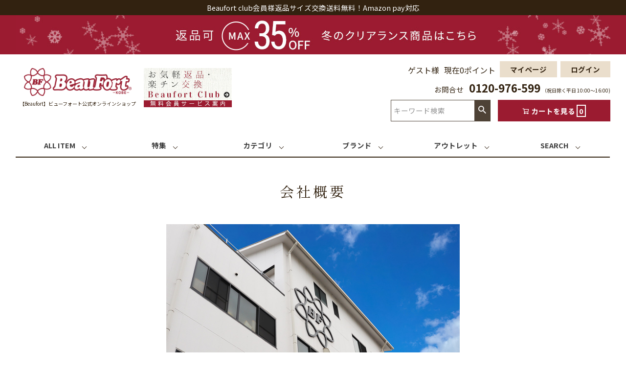

--- FILE ---
content_type: text/html;charset=UTF-8
request_url: https://shop.beaufort.jp/f/company-profile
body_size: 15066
content:
<!DOCTYPE html>
<html lang="ja"><head>
  <meta charset="UTF-8">
  
  <title>会社概要　【Beaufort】ビューフォート公式オンラインショップ</title>
  <meta name="viewport" content="width=device-width">


    <meta name="description" content="神戸発婦人靴ブランド、ビューフォート企業情報。">
    <meta name="keywords" content="BeauFort,ビューフォート,株式会社ビューフォート,婦人靴,メーカー,レディース,コンフォートシューズ,会社概要,">
  
  <link rel="stylesheet" href="https://beaufort0123.itembox.design/system/fs_style.css?t=20251118042552">
  <link rel="stylesheet" href="https://beaufort0123.itembox.design/generate/theme65/fs_theme.css?t=20251223110813">
  <link rel="stylesheet" href="https://beaufort0123.itembox.design/generate/theme65/fs_original.css?t=20251223110813">
  
  
  
  
  
  
  <script>
    window._FS=window._FS||{};_FS.val={"tiktok":{"enabled":false,"pixelCode":null},"recaptcha":{"enabled":false,"siteKey":null},"clientInfo":{"memberId":"guest","fullName":"ゲスト","lastName":"","firstName":"ゲスト","nickName":"ゲスト","stageId":"","stageName":"","subscribedToNewsletter":"false","loggedIn":"false","totalPoints":"","activePoints":"","pendingPoints":"","purchasePointExpiration":"","specialPointExpiration":"","specialPoints":"","pointRate":"","companyName":"","membershipCardNo":"","wishlist":"","prefecture":""},"enhancedEC":{"ga4Dimensions":{"userScope":{"login":"{@ member.logged_in @}","stage":"{@ member.stage_order @}"}},"amazonCheckoutName":"Amazon Pay","measurementId":"G-3VK094RJWT","trackingId":"UA-61324620-1","dimensions":{"dimension1":{"key":"log","value":"{@ member.logged_in @}"},"dimension2":{"key":"mem","value":"{@ member.stage_order @}"}}},"shopKey":"beaufort0123","device":"PC","cart":{"stayOnPage":false}};
  </script>
  
  <script src="/shop/js/webstore-nr.js?t=20251118042552"></script>
  <script src="/shop/js/webstore-vg.js?t=20251118042552"></script>
  
  
  
  
  
  
  
  
    <script type="text/javascript" >
      document.addEventListener('DOMContentLoaded', function() {
        _FS.CMATag('{"fs_member_id":"{@ member.id @}","fs_page_kind":"custom","fs_custom_url":"company-profile"}')
      })
    </script>
  
  
  <!-- Google Tag Manager -->
<script>(function(w,d,s,l,i){w[l]=w[l]||[];w[l].push({'gtm.start':
new Date().getTime(),event:'gtm.js'});var f=d.getElementsByTagName(s)[0],
j=d.createElement(s),dl=l!='dataLayer'?'&l='+l:'';j.async=true;j.src=
'https://www.googletagmanager.com/gtm.js?id='+i+dl;f.parentNode.insertBefore(j,f);
})(window,document,'script','dataLayer','GTM-PC2KRVNN');</script>
<!-- End Google Tag Manager -->
<meta name="facebook-domain-verification" content="udlnvouk1sq9svynkdfn7w21ggyak7" />
<!-- Meta Pixel Code -->
<script>
!function(f,b,e,v,n,t,s)
{if(f.fbq)return;n=f.fbq=function(){n.callMethod?
n.callMethod.apply(n,arguments):n.queue.push(arguments)};
if(!f._fbq)f._fbq=n;n.push=n;n.loaded=!0;n.version='2.0';
n.queue=[];t=b.createElement(e);t.async=!0;
t.src=v;s=b.getElementsByTagName(e)[0];
s.parentNode.insertBefore(t,s)}(window, document,'script',
'https://connect.facebook.net/en_US/fbevents.js');
fbq('init', '1506883460102851');
fbq('track', 'PageView');
</script>
<noscript><img height="1" width="1" style="display:none"
src="https://www.facebook.com/tr?id=1506883460102851&ev=PageView&noscript=1"
/></noscript>
<!-- End Meta Pixel Code -->
<!-- **OGPタグ（フリーパーツ）↓↓ -->
<meta property="og:title" content="会社概要　【Beaufort】ビューフォート公式オンラインショップ">
<meta property="og:type" content="">
<meta property="og:url" content="https://shop.beaufort.jp/f/company-profile">
<meta property="og:image" content="">
<meta property="og:site_name" content="【Beaufort】ビューフォート公式オンラインショップ">
<meta property="og:description" content="神戸発婦人靴ブランド、ビューフォート企業情報。">
<!-- **OGPタグ（フリーパーツ）↑↑ -->
<link href="https://use.fontawesome.com/releases/v5.0.6/css/all.css" rel="stylesheet">
<script src="https://ajax.googleapis.com/ajax/libs/jquery/3.3.1/jquery.min.js"></script>
<script src="https://cdnjs.cloudflare.com/ajax/libs/jquery-cookie/1.4.1/jquery.cookie.min.js"></script>

<link rel="stylesheet" href="https://use.fontawesome.com/releases/v5.6.4/css/all.css">
<link href="https://fonts.googleapis.com/css?family=PT+Serif:400,700|Sawarabi+Mincho&display=swap" rel="stylesheet"> 

<link href="https://beaufort0123.itembox.design/item/common/css/colorchip.css" rel="stylesheet"> 
<script src="https://beaufort0123.itembox.design/item/common/js/custom.js"></script>

<link rel="preconnect" href="https://fonts.googleapis.com">
<link rel="preconnect" href="https://fonts.gstatic.com" crossorigin>
<link href="https://fonts.googleapis.com/css2?family=Noto+Sans+JP:wght@400;700&family=Noto+Serif+JP:wght@400;700&display=swap" rel="stylesheet"> 
<!-- Google Tag Manager -->
<script>(function(w,d,s,l,i){w[l]=w[l]||[];w[l].push({'gtm.start':
new Date().getTime(),event:'gtm.js'});var f=d.getElementsByTagName(s)[0],
j=d.createElement(s),dl=l!='dataLayer'?'&l='+l:'';j.async=true;j.src=
'https://www.googletagmanager.com/gtm.js?id='+i+dl;f.parentNode.insertBefore(j,f);
})(window,document,'script','dataLayer','GTM-KB7QZGS');</script>
<!-- End Google Tag Manager -->
<script type="text/javascript">
REDIRECT_CONFIG = {
'mode=grp&gid=1381019': '/c/category/strap-shoes',
'mode=grp&gid=1381017': '/c/category/sneakers',
'mode=grp&gid=1381021': '/c/category/pumps',
'mode=grp&gid=1381020': '/c/category/slip-on',
'mode=grp&gid=118505': '/c/beaufort',
'mode=grp&gid=1352951': '/c/beauwalk',
'mode=f17': '/c/featured/formal',
'mode=f21': '/c/beauwalk/4e',
'mode=grp&gid=1076140': '/c/outlet',
'mode=f5': '/f/beaufort-club',
'tid=263&mode=f26': '/f/line-intro',
'mode=mailmaga&shop_id=PA01112114': '/p/newsletter/subscribe',
'mode=f3': '/f/guide',
'mode=sk': '/p/about/shipping-payment',
'mode=f4': '/p/about/return-policy',
'mode=f11': '/f/please-read',
'mode=f10': '/f/faq',
'mode=sk': '/p/about/terms',
'mode=privacy': '/p/about/privacy-policy',
'mode=f6': '/f/beaufort',
'mode=f22': '/f/shoes-care',
'mode=f1': '/f/company-profile',
'mode=f2': '/f/shoplist',
'tid=220&mode=f8': '/f/beaufort-event',
'tid=284&mode=f20': '/f/cashless-reduction',
'mode=inq&shop_id=PA01112114': '/f/contact',
'pid=149576163': '/c/beaufort/1871',
'pid=149549563': '/c/beaufort/1528',
'pid=145306350': '/c/beaufort/11711',
'pid=145113896': '/c/beaufort/16013',
'pid=140437286': '/c/beaufort/1642',
'pid=80485174': '/c/beaufort/1177',
'pid=149273431': '/c/beaufort/1825',
'pid=148676028': '/c/beaufort/1684',
'pid=149403806': '/c/beaufort/14703',
'pid=148672171': '/c/beaufort/1881',
'pid=139619253': '/c/beaufort/1313',
'pid=140427984': '/c/beaufort/1683',
'pid=149395078': '/c/beaufort/1880',
'pid=116280072': '/c/beaufort/1512',
'pid=121309230': '/c/beaufort/1680',
'pid=80485199': '/c/beaufort/1521',
'pid=86973779': '/c/beaufort/1179',
'pid=93158557': '/c/beaufort/14700',
'pid=145099239': '/c/beaufort/14700',
'pid=148677473': '/c/beaufort/14730',
'pid=86914094': '/c/beaufort/1403',
'pid=148672328': '/c/beaufort/95',
'pid=148690437': '/c/beaufort/1647',
'pid=121339718': '/c/beaufort/1299',
'pid=80485164': '/c/beaufort/349',
'pid=141152544': '/c/beauwalk/bw1303',
'pid=149580589': '/c/beauwalk/bw1305',
'pid=134835388': '/c/beauwalk/bw1400',
'pid=148677572': '/c/beauwalk/bw902',
'pid=122164185': '/c/beauwalk/bw704',
'pid=134907318': '/c/beauwalk/bw706',
'pid=99719552': '/c/beauwalk/bw301',
'pid=134342806': '/c/beauwalk/bw105',
'pid=99713900': '/c/beauwalk/bw101',
'pid=132822790': '/c/outlet/outlet-5220',
'pid=133918225': '/c/outlet/outlet-1772',
'pid=139867606': '/c/outlet/outlet-1644',
'pid=141530559': '/c/outlet/outlet-902',
'pid=142038360': '/c/outlet/outlet-1305',
'pid=145063629': '/c/outlet/outlet-14740',
'pid=145063836': '/c/outlet/outlet-1841',
'pid=145218203': '/c/outlet/outlet-1840',
'pid=145239669': '/c/outlet/outlet-1046',
'pid=145386081': '/c/outlet/outlet-1404',
'pid=145386847': '/c/outlet/outlet-108',
'pid=145388554': '/c/outlet/outlet-13010',
'pid=145445602': '/c/outlet/outlet-1306',
'pid=145453917': '/c/outlet/outlet-1822',
'pid=145975916': '/c/outlet/outlet-13011',
'pid=145976178': '/c/outlet/outlet-203',
'pid=146723868': '/c/outlet/outlet-595',
'pid=76195939': '/c/outlet/outlet-w100',
'pid=121882527': '/c/outlet/outlet-1605',
'pid=133917641': '/c/outlet/outlet-1682',
'pid=133917881': '/c/outlet/outlet-1790',
'pid=134320294': '/c/outlet/outlet-1762',
'pid=134826124': '/c/outlet/outlet-1760',
'pid=136302007': '/c/outlet/outlet-1780',
'pid=138113552': '/c/outlet/outlet-1456',
'pid=145491781': '/c/outlet/outlet-11015',
'pid=86992270': '/c/outlet/outlet-1534',
'pid=113239308': '/c/outlet/outlet-1603',
'pid=114879918': '/c/outlet/outlet-1642',
'pid=116266338': '/c/outlet/outlet-262',
'pid=119910197': '/c/outlet/outlet-1450',
'pid=138112645': '/c/outlet/outlet-1581',
'pid=140428123': '/c/outlet/outlet-1821',
'pid=141171584': '/c/outlet/outlet-1820',
'pid=144750657': '/c/outlet/outlet-1693',
'pid=144800940': '/c/outlet/outlet-16010',
'pid=99720755': '/c/outlet/outlet-302',
'pid=108499255': '/c/outlet/outlet-102',
'pid=121883673': '/c/outlet/outlet-307',
'pid=121883897': '/c/outlet/outlet-501',
'pid=121913241': '/c/outlet/outlet-103',
'pid=141706880': '/c/outlet/outlet-1010',
'pid=142038152': '/c/outlet/outlet-1011',
'pid=142038400': '/c/outlet/outlet-1304',
'pid=93156806': '/c/outlet/outlet-1552',
'pid=98514766': '/c/outlet/outlet-1590',
'pid=99116112': '/c/outlet/outlet-1584',
'pid=99711043': '/c/outlet/outlet-1435',
'pid=106384861': '/c/outlet/outlet-996',
'pid=113478395': '/c/outlet/outlet-1681',
'pid=113481591': '/c/outlet/outlet-1600',
'pid=121883280': '/c/outlet/outlet-1692',
'pid=127729392': '/c/outlet/outlet-1743',
'pid=128411482': '/c/outlet/outlet-1643',
'pid=129555204': '/c/outlet/outlet-1606',
'pid=129555392': '/c/outlet/outlet-1770',
'pid=129555513': '/c/outlet/outlet-1771',
'pid=130411491': '/c/outlet/outlet-1750',
'pid=130857025': '/c/outlet/outlet-1751',
};
</script>
<script type="text/javascript" src="https://beaufort0123.itembox.design/item/redirect.js?t=20260123145454" ></script>
<script async src="https://www.googletagmanager.com/gtag/js?id=G-3VK094RJWT"></script>

<script><!--
_FS.setTrackingTag('%3Cscript+async+src%3D%22https%3A%2F%2Fs.yimg.jp%2Fimages%2Flisting%2Ftool%2Fcv%2Fytag.js%22%3E%3C%2Fscript%3E%0A%3Cscript%3E%0Awindow.yjDataLayer+%3D+window.yjDataLayer+%7C%7C+%5B%5D%3B%0Afunction+ytag%28%29+%7B+yjDataLayer.push%28arguments%29%3B+%7D%0Aytag%28%7B%22type%22%3A%22ycl_cookie%22%2C%22config%22%3A%7B%22ycl_use_non_cookie_storage%22%3Atrue%7D%7D%29%3B%0A%3C%2Fscript%3E%0A%3C%21--+Global+site+tag+%28gtag.js%29+-+Google+Ads%3A+797579347+--%3E%0D%0A%3Cscript+async+src%3D%22https%3A%2F%2Fwww.googletagmanager.com%2Fgtag%2Fjs%3Fid%3DAW-797579347%22%3E%3C%2Fscript%3E%0D%0A%3Cscript%3E%0D%0A++window.dataLayer+%3D+window.dataLayer+%7C%7C+%5B%5D%3B%0D%0A++function+gtag%28%29%7BdataLayer.push%28arguments%29%3B%7D%0D%0A++gtag%28%27js%27%2C+new+Date%28%29%29%3B%0D%0A%0D%0A++gtag%28%27config%27%2C+%27AW-797579347%27%29%3B%0D%0A++gtag%28%27config%27%2C+%27UA-61324620-3%27%29%3B%0D%0A%3C%2Fscript%3E%0D%0A%0A%3C%21--+LINE+Tag+Base+Code+--%3E%0A%3C%21--+Do+Not+Modify+--%3E%0A%3Cscript%3E%0A%28function%28g%2Cd%2Co%29%7B%0A++g._ltq%3Dg._ltq%7C%7C%5B%5D%3Bg._lt%3Dg._lt%7C%7Cfunction%28%29%7Bg._ltq.push%28arguments%29%7D%3B%0A++var+h%3Dlocation.protocol%3D%3D%3D%27https%3A%27%3F%27https%3A%2F%2Fd.line-scdn.net%27%3A%27http%3A%2F%2Fd.line-cdn.net%27%3B%0A++var+s%3Dd.createElement%28%27script%27%29%3Bs.async%3D1%3B%0A++s.src%3Do%7C%7Ch%2B%27%2Fn%2Fline_tag%2Fpublic%2Frelease%2Fv1%2Flt.js%27%3B%0A++var+t%3Dd.getElementsByTagName%28%27script%27%29%5B0%5D%3Bt.parentNode.insertBefore%28s%2Ct%29%3B%0A++++%7D%29%28window%2C+document%29%3B%0A_lt%28%27init%27%2C+%7B%0A++customerType%3A+%27lap%27%2C%0A++tagId%3A+%2792963e3c-cb1d-456c-ba1f-262e71667e91%27%0A%7D%29%3B%0A_lt%28%27send%27%2C+%27pv%27%2C+%5B%2792963e3c-cb1d-456c-ba1f-262e71667e91%27%5D%29%3B%0A%3C%2Fscript%3E%0A%3Cnoscript%3E%0A++%3Cimg+height%3D%221%22+width%3D%221%22+style%3D%22display%3Anone%22%0A+++++++src%3D%22https%3A%2F%2Ftr.line.me%2Ftag.gif%3Fc_t%3Dlap%26t_id%3D92963e3c-cb1d-456c-ba1f-262e71667e91%26e%3Dpv%26noscript%3D1%22+%2F%3E%0A%3C%2Fnoscript%3E%0A%3C%21--+End+LINE+Tag+Base+Code+--%3E%0A%3C%21--+Facebook+Pixel+Code+--%3E%0A%3Cscript%3E%0A%21function%28f%2Cb%2Ce%2Cv%2Cn%2Ct%2Cs%29%0A%7Bif%28f.fbq%29return%3Bn%3Df.fbq%3Dfunction%28%29%7Bn.callMethod%3F%0An.callMethod.apply%28n%2Carguments%29%3An.queue.push%28arguments%29%7D%3B%0Aif%28%21f._fbq%29f._fbq%3Dn%3Bn.push%3Dn%3Bn.loaded%3D%210%3Bn.version%3D%272.0%27%3B%0An.queue%3D%5B%5D%3Bt%3Db.createElement%28e%29%3Bt.async%3D%210%3B%0At.src%3Dv%3Bs%3Db.getElementsByTagName%28e%29%5B0%5D%3B%0As.parentNode.insertBefore%28t%2Cs%29%7D%28window%2C+document%2C%27script%27%2C%0A%27https%3A%2F%2Fconnect.facebook.net%2Fen_US%2Ffbevents.js%27%29%3B%0Afbq%28%27init%27%2C+%27291877848673269%27%29%3B%0Afbq%28%27track%27%2C+%27PageView%27%29%3B%0A%3C%2Fscript%3E%0A%3Cnoscript%3E%3Cimg+height%3D%221%22+width%3D%221%22+style%3D%22display%3Anone%22%0Asrc%3D%22https%3A%2F%2Fwww.facebook.com%2Ftr%3Fid%3D291877848673269%26ev%3DPageView%26noscript%3D1%22%0A%2F%3E%3C%2Fnoscript%3E%0A%3C%21--+End+Facebook+Pixel+Code+--%3E%0A%3Cscript+src%3D%22%2F%2Fstatics.a8.net%2Fa8sales%2Fa8sales.js%22%3E%3C%2Fscript%3E%0A%3Cscript+src%3D%22%2F%2Fstatics.a8.net%2Fa8sales%2Fa8crossDomain.js%22%3E%3C%2Fscript%3E%0A%3Cscript%3E%0Awindow.dataLayer+%3D+window.dataLayer+%7C%7C+%5B%5D%3B%0AdataLayer.push%28%7B%27member_id%27%3A+%27%7B%40+member.id+%40%7D%27%7D%29%3B%0A%3C%2Fscript%3E%0A%0A%3C%21--20190827+%E3%82%A2%E3%82%AF%E3%82%B7%E3%83%A7%E3%83%B3%E3%83%AA%E3%83%B3%E3%82%AF%E3%82%AF%E3%83%AA%E3%83%83%E3%82%AF%E8%A8%88%E6%B8%AC%E3%82%BF%E3%82%B0%E3%81%93%E3%81%93%E3%81%8B%E3%82%89--%3E%0A%3Cscript%3Evar+aclink_click_domain+%3D+%27al.beaufort.jp%27%3B%3C%2Fscript%3E%0A%3Cscript+src%3D%22%2F%2Fal.beaufort.jp%2Fjs%2Fr_v.js%22%3E%3C%2Fscript%3E%0A');
--></script>
</head>
<body class="fs-body-custom" id="fs_CustomPage">
<script><!--
_FS.setTrackingTag('%3Cscript%3E%0A%28function%28w%2Cd%2Cs%2Cc%2Ci%29%7Bw%5Bc%5D%3Dw%5Bc%5D%7C%7C%7B%7D%3Bw%5Bc%5D.trackingId%3Di%3B%0Avar+f%3Dd.getElementsByTagName%28s%29%5B0%5D%2Cj%3Dd.createElement%28s%29%3Bj.async%3Dtrue%3B%0Aj.src%3D%27%2F%2Fcdn.contx.net%2Fcollect.js%27%3Bf.parentNode.insertBefore%28j%2Cf%29%3B%0A%7D%29%28window%2Cdocument%2C%27script%27%2C%27contx%27%2C%27CTX-x-XMttsYXr%27%29%3B%0A%3C%2Fscript%3E%0A');
--></script>
<div class="fs-l-page">
<header class="fs-l-header" id="fs_p_headerNavigation">
<!-- Google Tag Manager (noscript) -->
<noscript><iframe src="https://www.googletagmanager.com/ns.html?id=GTM-PC2KRVNN"
height="0" width="0" style="display:none;visibility:hidden"></iframe></noscript>
<!-- End Google Tag Manager (noscript) -->
<div>
<p class="header-message">Beaufort club会員様返品サイズ交換送料無料！<br class="br-pc">Amazon pay対応</p>
</div>
<div style="background-color: #9b1b30">
<a href="/c/sale/clearance?utm_source=top&utm_medium=header">
<img src="https://beaufort0123.itembox.design/item/top/slide/top-clearance.jpg?t=20260123145454" alt="クリアランスセール" class="br-sp m-0-auto">
<img src="https://beaufort0123.itembox.design/item/top/slide/top-clearance-s.jpg?t=20260123145454" alt="クリアランスセール" class="br-pc">
</a>
</div>

<!-- 通常用
<div style="background-image: linear-gradient(0deg, #f4c55f, #f2a191 20%, #ee74b6)">
<a href="/c/sns?utm_source=top&utm_medium=header">
<img src="https://beaufort0123.itembox.design/item/top/slide/top-sns.jpg?t=20260123145454" alt="snsおすすめ" class="br-sp m-0-auto">
<img src="https://beaufort0123.itembox.design/item/top/slide/top-sns-s.jpg?t=20260123145454" alt="snsおすすめ" class="br-pc">
</a>
</div>
-->
<div class="clear header-navi">
<!-- **ECサイトロゴ（フリーパーツ）↓↓ -->
<div class="fs-l-header__logo br-sp" style="float: left;">
  <div class="fs-p-logo m-t-20">
    <a href="https://shop.beaufort.jp">
<img src="https://beaufort0123.itembox.design/item/logo.png?t=20260123145454" alt="【Beaufort】ビューフォート公式オンラインショップ" class="fs-p-logo__image" style="max-width:220px;">
</a>
    <p class="fs-p-logo__lead">【Beaufort】ビューフォート公式オンラインショップ</p>
  </div>
</div>
<!-- **ECサイトロゴ（フリーパーツ）↑↑ -->
<!-- **ECサイトロゴ（フリーパーツ）↓↓ -->
<div class="fs-l-header__logo br-pc">
  <div class="fs-p-logo m-t-20">
    <a href="https://shop.beaufort.jp"><img src="https://beaufort0123.itembox.design/item/logo.png?t=20260123145454" alt="【Beaufort】ビューフォート公式オンラインショップ" class="fs-p-logo__image"></a>
    <p class="fs-p-logo__lead">【Beaufort】ビューフォート公式オンラインショップ</p>
  </div>
</div>
<!-- **ECサイトロゴ（フリーパーツ）↑↑ -->
<div class="fs-l-header__logo br-sp" style="float: left;">
  <div class="fs-p-logo m-t-20">
   <a href="/f/beaufort-club"><img src="https://beaufort0123.itembox.design/item/top/beaufort-club-h.jpg?t=20260123145454" alt="" class="fs-p-logo__image"></a>
  </div>
</div>
<div class="clear br-sp">
<div style="margin: 20px 0 0 auto;float: right;">
<div class="profile-box FS2_repeater clear" style="display: block;">

<div style="float: left;">
<p class="p-header fs-clientInfo">{@ member.last_name @}{@ member.first_name @}様</p>
<div class="fs-clientInfo" style="float: left;">
<p class="logout my-{@ member.logged_in @} p-header">現在{@ member.total_points @}ポイント</p>
<p class="login my-{@ member.logged_in @} p-header">現在0ポイント</p>
</div>
</div>

<div class="fs-clientInfo" style="float: left;">
<a href="/my/top"><span class="button-header">マイページ</span></a>
<a href="/p/logout"><span class="logout my-{@ member.logged_in @} button-header">ログアウト</span></a>
<a href="/p/login"><span class="login my-{@ member.logged_in @} button-header">ログイン</span></a>
</div>

</div>
</div>
<!-- **電話注文バナー（フリーパーツ） ↓↓ -->
<div class="fs-p-phoneOrder" style="margin: 8px 0;float: right;">
  <span class="fs-p-phoneOrder__phoneLabel">お問合せ</span>
  <span class="fs-p-phoneOrder__phoneNum">0120-976-599</span>
  <span class="fs-p-phoneOrder__addition">（祝日除く平日 10:00〜16:00)</span>
</div>
<!-- **電話注文バナー（フリーパーツ） ↑↑ -->
<div class="fs-p-phoneOrder">
<div class="clear m-20">

<a href="/p/cart"style="color: #fff;">
<div class="button-cart">
<i class="fs-icon--cart"></i> <span class="fs-p-headerNavigation__viewCartButton__label">カートを見る</span>
<span class="fs-client-cart-count" style="border: solid 2px;padding: 0 3px;"></span>
</div>
</a>

<div style="float: right;">
  <div class="fs-p-headerNavigation__search fs-p-searchForm">
    <form action="/p/search" method="get">
      <span class="fs-p-searchForm__inputGroup fs-p-inputGroup">
      <input type="text" name="keyword" maxlength="1000" placeholder="キーワード検索" class="fs-p-searchForm__input fs-p-inputGroup__input" style="padding: 11px 5px;">
      <button type="submit" class="fs-p-searchForm__button fs-p-inputGroup__button" style="margin: 6px 0;">検索</button>
      </span>
    </form>
  </div>
  </nav>
</div>

</div>
</div>

<script type="application/ld+json">
{
  "@context": "http://schema.org",
  "@type": "WebSite",
  "url": "https://shop.beaufort.jp",
  "potentialAction": {
    "@type": "SearchAction",
    "target": "https://shop.beaufort.jp/p/search?keyword={search_term_string}",
    "query-input": "required name=search_term_string"
  }
}
</script>
</div>
</div>
</header>
<div class="header-all br-sp">
<ul class="menu listnone">
    <li class="menu__mega">
        <a href="/p/search" class="init-bottom"><b>ALL ITEM</b></a>
    </li>
    <li class="menu__mega">
        <a href="#" class="init-bottom"><b>特集</b></a>
        <ul class="menu__second-level">
            <li><a href="/c/sns"><i class="fas fa-angle-double-right"></i> SNSおすすめ商品</a></li>
            <li><a href="/c/featured/formal"><i class="fas fa-angle-double-right"></i> オフィス・フォーマル</a></li>
            <li><a href="/c/featured/4e"><i class="fas fa-angle-double-right"></i> 4E</a></li>
            <li><a href="/p/search?keyword=&tag=small"><i class="fas fa-angle-double-right"></i> 小さいサイズ</a></li>
            <li><a href="/p/search?keyword=&tag=large"><i class="fas fa-angle-double-right"></i> 大きいサイズ</a></li>
            <li><a href="/c/featured/rain"><i class="fas fa-angle-double-right"></i> 晴雨兼用シューズ</a></li>
            <li><a href="/c/beginner"><i class="fas fa-angle-double-right"></i> 初めての方にお勧め</a></li>
            <li><a href="/c/sale"><i class="fas fa-angle-double-right"></i> セール</a></li>
            <li><a href="/c/shoes-care"><i class="fas fa-angle-double-right"></i> お手入れ商品</a></li>
        </ul>
    </li>
<li class="menu__mega">
        <a href="#" class="init-bottom"><b>カテゴリ</b></a>
        <ul class="menu__second-level">
            <li><a href="/c/category/strap-shoes"><i class="fas fa-angle-double-right"></i> ストラップシューズ</a></li>
            <li><a href="/c/category/sneakers"><i class="fas fa-angle-double-right"></i> スニーカー</a></li>
            <li><a href="/c/category/pumps"><i class="fas fa-angle-double-right"></i> パンプス</a></li>
            <li><a href="/c/category/slip-on"><i class="fas fa-angle-double-right"></i> スリッポン</a></li>
            <li><a href="/c/category/casual"><i class="fas fa-angle-double-right"></i> カジュアル</a></li>
            <li><a href="/c/category/boots"><i class="fas fa-angle-double-right"></i> ブーツ</a></li>
            <li><a href="/c/category/sandal"><i class="fas fa-angle-double-right"></i> サンダル</a></li>
        </ul>
    </li>
    <li class="menu__mega">
        <a href="#" class="init-bottom"><b>ブランド</b></a>
        <ul class="menu__second-level">
            <li><a href="/c/beaufort"><i class="fas fa-angle-double-right"></i> ビューフォート</a></li>
            <li><a href="/c/beauwalk"><i class="fas fa-angle-double-right"></i> ビューウォーク</a></li>
        </ul>
    </li>

    <li class="menu__mega">
        <a href="/c/outlet" class="init-bottom"><b>アウトレット</b></a>
    </li>
<li class="menu__mega">
        <a href="#" class="init-bottom"><b>SEARCH</b></a>
<ul class="menu__second-level" style="color: #fff; text-align:left;">
<form action="/p/search">
<li><input type="text" name="keyword" maxlength="1000" placeholder="キーワード検索"></li>

<li><span>【サイズ】</span>
<label class="m-l-10"><input type="radio" name="horizontalvariationvalue" value="21.0cm,SS (21.0-21.5)">21.0cm</label>
<label class="m-l-10"><input type="radio" name="horizontalvariationvalue" value="21.5cm,SS (21.0-21.5)">21.5cm</label>
<label class="m-l-10"><input type="radio" name="horizontalvariationvalue" value="22.0cm,S (22.0-22.5)">22.0cm</label>
<label class="m-l-10"><input type="radio" name="horizontalvariationvalue" value="22.5cm,S (22.0-22.5)">22.5cm</label>
<label class="m-l-10"><input type="radio" name="horizontalvariationvalue" value="23.0cm,M (23.0-23.5)">23.0cm</label>
<label class="m-l-10"><input type="radio" name="horizontalvariationvalue" value="23.5cm,M (23.0-23.5)">23.5cm</label>
<label class="m-l-10"><input type="radio" name="horizontalvariationvalue" value="24.0cm,L (24.0-24.5)">24.0cm</label>
<label class="m-l-10"><input type="radio" name="horizontalvariationvalue" value="24.5cm,L (24.0-24.5)">24.5cm</label>
<label class="m-l-10"><input type="radio" name="horizontalvariationvalue" value="25.0cm,LL (25.0-25.5)">25.0cm</label>
<label class="m-l-10"><input type="radio" name="horizontalvariationvalue" value="25.5cm,LL (25.0-25.5)">25.5cm</label>
</li>

<li><span>【ヒールの高さ】</span>
<label class="m-l-10"><input type="checkbox" name="tag" value="3cm未満">3cm未満</label>
<label class="m-l-10"><input type="checkbox" name="tag" value="3cm～5cm未満">3cm～5cm未満</label>
<label class="m-l-10"><input type="checkbox" name="tag" value="5cm～7cm未満">5cm～7cm未満</label>
<label class="m-l-10"><input type="checkbox" name="tag" value="7cm以上">7cm以上</label>
</li>

<li><span>【カラー】</span>
  <label class="m-l-10">
    <input type="checkbox" name="verticalvariationvalue" value="エンボスブラック,ツイードコンビ,ブラックスネーク,レオパードブラック,ガンメタ,ラメブラック,マットブラック,ブラック,メタリックブラック,ブラックコンビ,レースブラック,エナメルブラック,スムースブラック,リザードブラック,ブラックヌバックコンビ,ブラックホワイト,ブラックヌバック,スエードブラック,ヌバックブラック,ブラックスエード,メッシュブラック">
    ブラック系</label>
  <label class="m-l-10">
    <input type="checkbox" name="verticalvariationvalue" value="シルバーホワイト,メタリックベージュ,ベージュ,リザードベージュ,ゴールド,ダークゴールド,ダークゴールドコンビ,メタリックベージュコンビ,ベージュコンビ,エナメルベージュ,メタリックオーク,オークコンビ,シャンパン,スエードオーク,オークヌバック,オーク,アイボリー,ヌバックオーク,エクリュベージュ,シルバーオーク,プラチナ,アイボリーコンビ,リザードエクル,ラメベージュ,アイボリーエナメル,ベージュラメ,ラメゴールド,メッシュゴールド,パイソンオーク,パールゴールド">
    ベージュ系</label>
  <label class="m-l-10">
    <input type="checkbox" name="verticalvariationvalue" value="ライトブラウンコンビ,エナメルブラウン,シルバーブラウン,ブロンズ,ブロンズコンビ,ダークブロンズ,ダークブロンズコンビ,ライトブラウン,ダークブラウン,ダークブラウンコンビ,スエードキャメル,トープ,ラメトープ,ブラウン,ダークブラウンエナメルコンビ,キャメルコンビ,キャメル">
    ブラウン系</label>
  <label class="m-l-10">
    <input type="checkbox" name="verticalvariationvalue" value="スネークピンク,ピンクヌバック,ピンク（柄）,ピンクスネーク,パープル,エナメルパープル,バーミリオン,レッドブラウン,マルーン,スエードレッド,ピンクコンビ,メタリックピンク,ピンク,エナメルレッド,レッド,エナメルワイン,ワイン,ワインコンビ,バーガンディ,ロゼ">
    レッド系</label>
  <label class="m-l-10">
    <input type="checkbox" name="verticalvariationvalue" value="オレンジ,エナメルオレンジ,イエロー">
    イエロー系</label>
  <label class="m-l-10">
    <input type="checkbox" name="verticalvariationvalue" value="レオパードホワイト,オフホワイト,ホワイト,エンボスホワイト,ホワイトコンビ,メタリックホワイト,パールホワイト,メッシュホワイト">
    ホワイト系</label>
  <label class="m-l-10">
    <input type="checkbox" name="verticalvariationvalue" value="グレースネーク,フラワーブルー,ヌバックブルー,ライトブルー,ブルー,ロイヤルブルー,ブルー">
    ブルー系</label>
  <label class="m-l-10">
    <input type="checkbox" name="verticalvariationvalue" value="ネイビーヌバック,ネイビー,メタリックネイビー,ネイビーコンビ,エナメルネイビー,ラメネイビー,ライトグリーン">
    ネイビー系</label>
  <label class="m-l-10">
    <input type="checkbox" name="verticalvariationvalue" value="ダークグレー,パイソングレー,スカイグレー,グレーヌバック,ライトグレー,エナメルライトグレー,グレー,グレーホワイトコンビ,エナメルグレー,エナメルダークグレー,グレースエード,グレーコンビ,メタリックグレーコンビ,メタリックグレー,ラメダークシルバー,ダークグレースエード,ラメグレー,メッシュグレー,アッシュ,ライトグレーコンビ">
    グレー系</label>
  <label class="m-l-10">
    <input type="checkbox" name="verticalvariationvalue" value="シルバー,シルバーコンビ,シルバーヘビ">
    シルバー系</label>
  <label class="m-l-10">
    <input type="checkbox" name="verticalvariationvalue" value="レオパードコンビ,ヌバックブラックコンビ,レオパードブラック,ゼブラ,アルファベット,レオパード,ブラックスエードコンビ,ブラックマルチ,ヒョウ,フラワー">
    その他</label>
</li>

<li><span>【カテゴリ】</span>
<label class="m-l-10"><input type="checkbox" name="tag" value="パンプス">パンプス</label>
<label class="m-l-10"><input type="checkbox" name="tag" value="ストラップシューズ">ストラップシューズ</label>
<label class="m-l-10"><input type="checkbox" name="tag" value="スニーカー">スニーカー</label>
<label class="m-l-10"><input type="checkbox" name="tag" value="レースアップ">レースアップ</label>
<label class="m-l-10"><input type="checkbox" name="tag" value="スリッポン">スリッポン</label>
<label class="m-l-10"><input type="checkbox" name="tag" value="ミュール">ミュール</label>
<label class="m-l-10"><input type="checkbox" name="tag" value="ブーツ">ブーツ</label>
<label class="m-l-10"><input type="checkbox" name="tag" value="サンダル">サンダル</label>
</li>

<li><span>【その他】</span>
<label class="m-l-10"><input type="checkbox" name="tag" value="4E">4E</label>
<label class="m-l-10"><input type="checkbox" name="tag" value="セール">セール</label>
<label class="m-l-10"><input type="checkbox" name="tag" value="アウトレット">アウトレット</label>
<label class="m-l-10"><input type="checkbox" name="tag" value="1万円以下">1万円以下</label>
<label class="m-l-10"><input type="checkbox" name="tag" value="NEW">2025秋冬新作</label>
<label class="m-l-10"><input type="checkbox" name="tag" value="insta">SNSおすすめ商品</label>
</li>

<button type="submit" class="fs-p-productSearch__searchButton fs-c-button--secondary">検索</button>
</form>
        </ul>
	</li>
</ul>
</div>
<main class="fs-l-main"><section class="fs-l-pageMain"><!-- **ページ見出し（フリーパーツ）↓↓ -->
<h1 class="title-main-f">会社概要</h1>
<!-- **ページ見出し（フリーパーツ）↑↑ -->
<div>
<div class="img-main-600">
<img src="https://beaufort0123.itembox.design/item/beaufort_office.jpg?t=20260123145454" alt="ビューフォート外観">
</div>

<div class="m-0-auto" style="max-width: 1100px;">

<dl class="clear table-dl">
<dt class="table-dt">社名</dt>
<dd class="table-dd">株式会社ビューフォート</dd>
</dl>

<dl class="clear table-dl">
<dt class="table-dt">所在地</dt>
<dd class="table-dd">【本社】</dd>
<dd class="table-dd">〒653-0014 兵庫県神戸市長田区御蔵通7丁目43<br>
TEL:078-531-0349　FAX:078-531-5316<br>
<a href="https://goo.gl/maps/WBLsCHLhd13CrF7e7" class="fs-p-linkButton m-b-10-sp">地図</a></dd>

<dd class="table-dd">【東京オフィス】</dd>
<dd class="table-dd">〒158-0083 東京都世田谷区奥沢5丁目28-1<br> fino JIYUGAOKA 701号室<br>
TEL:03-6459-7215　FAX:03-6459-7216<br>
</dl>

<dl class="clear table-dl">
<dt class="table-dt">設立</dt>
<dd class="table-dd">1997年 11月</dd>
</dl>

<dl class="clear table-dl">
<dt class="table-dt">資本金</dt>
<dd class="table-dd">1,000万円</dd>
</dl>

<dl class="clear table-dl">
<dt class="table-dt">代表者</dt>
<dd class="table-dd">代表取締役社長　野村 修一</dd>
</dl>

<dl class="clear table-dl">
<dt class="table-dt">従業員数</dt>
<dd class="table-dd">60名</dd>
</dl>

<dl class="clear table-dl">
<dt class="table-dt">事業内容</dt>
<dd class="table-dd">婦人靴製造及び卸売、小売販売</dd>
</dl>

<dl class="clear table-dl">
<dt class="table-dt">取引金融機関</dt>
<dd class="table-dd">三井住友銀行　三菱UFJ銀行</dd>
</dl>

<dl class="clear table-dl">
<dt class="table-dt">主な取引先</dt>
<dd class="table-dd">（株）小田急百貨店、（株）高島屋百貨店、（株）東急百貨店、（株）京王百貨店、（株）近鉄百貨店、<br>（株）東武百貨店、（株）そごう、（株）西武、（株）阪急百貨店、（株）松坂屋、（株）高島屋通信販売、（株）ダイマツ</dd>
</dl>

</div>
</div></section></main>
<footer class="fs-l-footer">
<!-- **ページトップへ（フリーパーツ）↓↓-->
<div>
<div id="page_top">
<a href="#"></a>
</div>
<div id="cart_top"><!-- **商品数表示カートボタン （フリーパーツ） ↓↓ -->
<div class="fs-p-scrollingCartButton br-sp" id="fs_p_scrollingCartButton" style="display: block;background: #9b1b30;">
  <a href="/p/cart" class="top-cart-back" style="color:#fff;">
    <i class="fs-p-scrollingCartButton__icon fs-icon--cart"></i>
    <span class="fs-p-scrollingCartButton__label" style="color:#fff;">カートを見る</span>
    <span class="fs-p-cartItemNumber fs-client-cart-count fs-clientInfo"></span>
  </a>
</div>

<script>
  function handler(entries, observer) {
    for (entry of entries) {
      if (entry.isIntersecting) {
        document.getElementById('fs_p_scrollingCartButton').style.display = 'none';
      } else {
        document.getElementById('fs_p_scrollingCartButton').style.display = 'block';
      }
    }
  }
  let observer = new IntersectionObserver(handler);
  observer.observe(document.getElementById("fs_p_headerNavigation"));
</script>
<!-- **商品数表示カートボタン （フリーパーツ） ↑↑ --></div>
</div>

<!-- **ページトップへ（フリーパーツ）↑↑-->
<script>
jQuery(function() {
    var pagetop = $('#page_top');
    pagetop.hide();
    $(window).scroll(function () {
        if ($(this).scrollTop() > 100) {  //100pxスクロールしたら表示
            pagetop.fadeIn();
        } else {
            pagetop.fadeOut();
        }
    });
    pagetop.click(function () {
        $('body,html').animate({
            scrollTop: 0
        }, 500); //0.5秒かけてトップへ移動
        return false;
    });
});

jQuery(function() {
    var pagetop2 = $('#cart_top');
    pagetop2.hide();
    $(window).scroll(function () {
        if ($(this).scrollTop() > 100) {  //100pxスクロールしたら表示
            pagetop2.fadeIn();
        } else {
            pagetop2.fadeOut();
        }
    });
});
</script>
<div class="fs-l-footer__contents">
<div class="fs-p-bannerGroup fs-l-col--4"> 

  <div class="img-center footer-bg">
    <h3 class="title-border-16" style="font-size: 1.3em;;">送料とお支払い方法</h3>
    <h4 class="title-sub-20">ご注文確定後<br class="br-sp">
      5営業日以内の発送<br>
      1配送につき<br class="br-sp">
      全国一律660円(税込)</h4>
    <p class="p-justify-linehi">クレジット決済、Amazonペイメント、代引き、銀行振込</p>
    <span style="font-size: 2em;"><i class="fab fa-cc-visa"></i> <i class="fab fa-cc-mastercard"></i> <i class="fab fa-cc-diners-club"></i> <i class="fab fa-cc-jcb"></i> <i class="fab fa-cc-amex"></i></span> <span><img src="https://beaufort0123.itembox.design/item/fs_starting/amazonPay.png?t=20230728142348" alt="Amazonペイが使えます。" style="max-width: 50%;margin-top:10px;"></span>
    <div class="m-t-20"><a href="/p/about/shipping-payment">
      <div class="button-t">詳しくはこちら <i class="fas fa-angle-double-right"></i></div>
      </a></div>
  </div>

  <div class="img-center footer-bg">
    <h3 class="title-border-16" style="font-size: 1.3em;">返品交換について</h3>
    <h4 class="title-sub-20">ご注文確定後<br class="br-sp">
      商品発送日より<br class="br-sp">
      10日以内にご連絡ください。</h4>
    <p class="p-justify-linehi">商品発送日より10日以内で<b>未使用品に限り</b>返品交換をお受け致します。ご注文と違う商品や不良品が届いた場合は、返却送料と振込手数料は弊社が負担致しますので、弊社にご連絡後ヤマト運輸の着払いにてご返送ください。</p>
<div class="m-t-20"><a href="/p/about/return-policy"><div class="button-t">詳しくはこちら <i class="fas fa-angle-double-right"></i></div></a></div>
  </div>

  <div class="img-center footer-bg">
    <h3 class="title-border-16" style="font-size: 1.3em;">営業日カレンダー</h3>
    <p>□営業日：■休業日</p>
    <table style="text-align:center;border-collapse:separate;border-spacing:1px;background:#CCCCCC;color:#292929;width:80%;margin:10px auto 0">
<tr><td colspan="7" style="background:#FFFFFF;color:#292929">2026年1月</td></tr>
<tr style="background:#DDDDDD;color:#292929">
<td>日</td><td>月</td><td>火</td><td>水</td><td>木</td><td>金</td><td>土</td>
</tr>
<tr style="background:#FFFFFF">
<td></td>
<td></td>
<td></td>
<td></td>
<td style="background:#292929;color:#FFFFFF">1</td>
<td style="background:#292929;color:#FFFFFF">2</td>
<td style="background:#292929;color:#FFFFFF">3</td>
</tr>
<tr style="background:#FFFFFF">
<td style="background:#292929;color:#FFFFFF">4</td>
<td>5</td>
<td>6</td>
<td>7</td>
<td>8</td>
<td>9</td>
<td style="background:#292929;color:#FFFFFF">10</td>
</tr>
<tr style="background:#FFFFFF">
<td style="background:#292929;color:#FFFFFF">11</td>
<td>12</td>
<td>13</td>
<td>14</td>
<td>15</td>
<td>16</td>
<td style="background:#292929;color:#FFFFFF">17</td>
</tr>
<tr style="background:#FFFFFF">
<td style="background:#292929;color:#FFFFFF">18</td>
<td>19</td>
<td>20</td>
<td>21</td>
<td>22</td>
<td>23</td>
<td style="background:#292929;color:#FFFFFF">24</td>
</tr>
<tr style="background:#FFFFFF">
<td style="background:#292929;color:#FFFFFF">25</td>
<td>26</td>
<td>27</td>
<td>28</td>
<td>29</td>
<td>30</td>
<td style="background:#292929;color:#FFFFFF">31</td>
</tr>
</table>


<!-- 翌月 -->
<table style="text-align:center;border-collapse:separate;border-spacing:1px;background:#CCCCCC;color:#292929;width:80%;margin:10px auto 0">
<tr><td colspan="7" style="background:#FFFFFF;color:#292929">2026年2月</td></tr>
<tr style="background:#DDDDDD;color:#292929">
<td>日</td><td>月</td><td>火</td><td>水</td><td>木</td><td>金</td><td>土</td>
</tr>
<tr style="background:#FFFFFF">
<td style="background:#292929;color:#FFFFFF">1</td>
<td>2</td>
<td>3</td>
<td>4</td>
<td>5</td>
<td>6</td>
<td style="background:#292929;color:#FFFFFF">7</td>
</tr>
<tr style="background:#FFFFFF">
<td style="background:#292929;color:#FFFFFF">8</td>
<td>9</td>
<td>10</td>
<td style="background:#292929;color:#FFFFFF">11</td>
<td>12</td>
<td>13</td>
<td style="background:#292929;color:#FFFFFF">14</td>
</tr>
<tr style="background:#FFFFFF">
<td style="background:#292929;color:#FFFFFF">15</td>
<td>16</td>
<td>17</td>
<td>18</td>
<td>19</td>
<td>20</td>
<td style="background:#292929;color:#FFFFFF">21</td>
</tr>
<tr style="background:#FFFFFF">
<td style="background:#292929;color:#FFFFFF">22</td>
<td style="background:#292929;color:#FFFFFF">23</td>
<td>24</td>
<td>25</td>
<td>26</td>
<td>27</td>
<td style="background:#292929;color:#FFFFFF">28</td>
</tr>
</table> </div>

  <div class="img-center footer-bg">
    <h3 class="title-border-16" style="font-size: 1.3em;">よくあるご質問</h3>
    <p class="p-justify-linehi">よくあるご質問をまとめております。お問い合わせの前にお読みください。</p>
    <div class="m-t-20"> <a href="/f/faq">
      <div class="button-t">よくあるご質問 <i class="fas fa-angle-double-right"></i></div>
      </a> </div>
    <p class="p-justify-linehi" style="margin: 30px 0 0;">よくあるご質問で解決しない場合はメールにてお問い合わせ下さい。</p>
    <div class="m-t-20"> <a href="/f/contact">
      <div class="button-t">メールでお問合せ <i class="fas fa-angle-double-right"></i></div>
      </a> </div>
<p class="p-justify-linehi" style="margin: 30PX 0 0;">
月～金曜日（祝日除く）10:00～16:00<br>
携帯電話・PHSからもご利用いただけます。</p>
<p class="p-justify-linehi br-pc">スマートフォンの場合、下記電話番号をタップすることで電話をかけることが出来ます。</p>
<h4 class="title-sub-20 br-sp" style="font-size: 1.875em;margin: 0;">0120-976-599</h4>
<h4 class="title-sub-20 br-pc" style="font-size: 1.875em;margin: 0;"><a href="tel:0120976599"><i class="fas fa-phone-volume"></i> 0120-976-599</a></h4>
  </div>
</div>

<!-- **フッターナビゲーション（フリーパーツ）↓↓ -->
<div class="fs-p-footerNavigation">

  <div class="fs-p-footerNavigationItem">
    <label for="fs_p_footerNavigationItem_1" class="fs-p-footerNavigationItem__title">カテゴリ</label>
    <input type="checkbox" id="fs_p_footerNavigationItem_1" class="fs-p-footerNavigationItem__ctrl">
    <span class="fs-p-footerNavigationItem__ctrlIcon"></span>
    <div class="fs-p-footerNavigationItem__body">
      <ul class="fs-p-footerNavigationItem__nav">
        <li class="fs-p-footerNavigationItem__navItem"><a href="/c/beaufort"><i class="fas fa-angle-double-right"></i> ビューフォート</a></li>
        <li class="fs-p-footerNavigationItem__navItem"><a href="/c/beauwalk"><i class="fas fa-angle-double-right"></i> ビューウォーク</a></li>
        <li class="fs-p-footerNavigationItem__navItem"><a href="/c/category/strap-shoes"><i class="fas fa-angle-double-right"></i> ストラップシューズ</a></li>
        <li class="fs-p-footerNavigationItem__navItem"><a href="/c/category/sneakers"><i class="fas fa-angle-double-right"></i> スニーカー</a></li>
        <li class="fs-p-footerNavigationItem__navItem"><a href="/c/category/pumps"><i class="fas fa-angle-double-right"></i> パンプス</a></li>
        <li class="fs-p-footerNavigationItem__navItem"><a href="/c/category/slip-on"><i class="fas fa-angle-double-right"></i> スリッポン</a></li>
        <li class="fs-p-footerNavigationItem__navItem"><a href="/c/category/casual"><i class="fas fa-angle-double-right"></i> カジュアル</a></li>
        <li class="fs-p-footerNavigationItem__navItem"><a href="/c/category/sandal"><i class="fas fa-angle-double-right"></i> サンダル</a></li>
        <li class="fs-p-footerNavigationItem__navItem"><a href="/c/category/boots"><i class="fas fa-angle-double-right"></i> ブーツ</a></li>
      </ul>
    </div>
  </div>

  <div class="fs-p-footerNavigationItem">
    <label for="fs_p_footerNavigationItem_2" class="fs-p-footerNavigationItem__title">特集</label>
    <input type="checkbox" id="fs_p_footerNavigationItem_2" class="fs-p-footerNavigationItem__ctrl">
    <span class="fs-p-footerNavigationItem__ctrlIcon"></span>
    <div class="fs-p-footerNavigationItem__body">
      <ul class="fs-p-footerNavigationItem__nav">
        <li class="fs-p-footerNavigationItem__navItem"><a href="/c/sns"><i class="fas fa-angle-double-right"></i> SNSおすすめ商品</a></li>
        <li class="fs-p-footerNavigationItem__navItem"><a href="/c/featured/formal"><i class="fas fa-angle-double-right"></i> オフィス・フォーマル</a></li>
        <li class="fs-p-footerNavigationItem__navItem"><a href="/c/featured/4e"><i class="fas fa-angle-double-right"></i> 4E</a></li>
        <li class="fs-p-footerNavigationItem__navItem"><a href="/p/search?keyword=&tag=small"><i class="fas fa-angle-double-right"></i> 小さいサイズ</a></li>
        <li class="fs-p-footerNavigationItem__navItem"><a href="/p/search?keyword=&tag=large"><i class="fas fa-angle-double-right"></i> 大きいサイズ</a></li>
        <li class="fs-p-footerNavigationItem__navItem"><a href="/c/featured/rain"><i class="fas fa-angle-double-right"></i> 晴雨兼用シューズ</a></li>
        <li class="fs-p-footerNavigationItem__navItem"><a href="/c/beginner"><i class="fas fa-angle-double-right"></i> 初めての方にお勧め</a></li>
        <li class="fs-p-footerNavigationItem__navItem"><a href="/f/review_item"><i class="fas fa-angle-double-right"></i> 高評価レビュー特集</a></li>
        <li class="fs-p-footerNavigationItem__navItem"><a href="/c/shoes-care"><i class="fas fa-angle-double-right"></i> お手入れ商品</a></li>
        <li class="fs-p-footerNavigationItem__navItem"><a href="/c/sale"><i class="fas fa-angle-double-right"></i> セール</a></li>
        <li class="fs-p-footerNavigationItem__navItem"><a href="/c/outlet"><i class="fas fa-angle-double-right"></i> アウトレット</a></li>
      </ul>
    </div>
  </div>

  <div class="fs-p-footerNavigationItem">
    <label for="fs_p_footerNavigationItem_3" class="fs-p-footerNavigationItem__title">会員サービス</label>
    <input type="checkbox" id="fs_p_footerNavigationItem_3" class="fs-p-footerNavigationItem__ctrl">
    <span class="fs-p-footerNavigationItem__ctrlIcon"></span>
    <div class="fs-p-footerNavigationItem__body">
      <ul class="fs-p-footerNavigationItem__nav fs-clientInfo">
        <li class="fs-p-footerNavigationItem__navItem"><a href="/f/beaufort-club"><i class="fas fa-angle-double-right"></i> ビューフォートクラブについて</a></li>
        <li class="fs-p-footerNavigationItem__navItem fs-p-footerNavigationItem__navItem--register is-loggedIn--{@ member.logged_in @}"><a href="/p/register"><i class="fas fa-angle-double-right"></i> 新規会員登録</a></li>
        <li class="fs-p-footerNavigationItem__navItem"><a href="/my/top"><i class="fas fa-angle-double-right"></i> マイページ</a></li>
        <li class="fs-p-footerNavigationItem__navItem fs-p-footerNavigationItem__navItem--logout is-loggedIn--{@ member.logged_in @}"><a href="/p/logout"><i class="fas fa-angle-double-right"></i> ログアウト</a></li>
        <li class="fs-p-footerNavigationItem__navItem"><a href="/p/newsletter/subscribe"><i class="fas fa-angle-double-right"></i> メールマガジン購読</a></li>
        <li class="fs-p-footerNavigationItem__navItem"><a href="/p/newsletter/unsubscribe"><i class="fas fa-angle-double-right"></i> メールマガジン停止</a></li>
<li class="fs-p-footerNavigationItem__navItem"><a href="/f/review"><i class="fas fa-angle-double-right"></i> レビューの書き方</a></li>
        <li class="fs-p-footerNavigationItem__navItem"><a href="/p/reviews"><i class="fas fa-angle-double-right"></i> 商品レビュー一覧</a></li>
      </ul>
    </div>
  </div>

  <div class="fs-p-footerNavigationItem">
    <label for="fs_p_footerNavigationItem_4" class="fs-p-footerNavigationItem__title">ショッピングガイド</label>
    <input type="checkbox" id="fs_p_footerNavigationItem_4" class="fs-p-footerNavigationItem__ctrl">
    <span class="fs-p-footerNavigationItem__ctrlIcon"></span>
    <div class="fs-p-footerNavigationItem__body">
      <ul class="fs-p-footerNavigationItem__nav">
        <li class="fs-p-footerNavigationItem__navItem"><a href="/f/guide"><i class="fas fa-angle-double-right"></i> ご利用ガイド</a></li>
        <li class="fs-p-footerNavigationItem__navItem"><a href="/p/about/shipping-payment"><i class="fas fa-angle-double-right"></i> 配送・送料について</a></li>
        <li class="fs-p-footerNavigationItem__navItem"><a href="/p/about/shipping-payment#payment"><i class="fas fa-angle-double-right"></i> お支払いについて</a></li>
        <li class="fs-p-footerNavigationItem__navItem"><a href="/p/about/return-policy"><i class="fas fa-angle-double-right"></i> 返品交換・キャンセルについて</a></li>
<li class="fs-p-footerNavigationItem__navItem"><a href="/f/coupon"><i class="fas fa-angle-double-right"></i> クーポンのご利用方法</a></li>
<li class="fs-p-footerNavigationItem__navItem"><a href="/p/about/points"><i class="fas fa-angle-double-right"></i> ポイントについて</a></li>
<li class="fs-p-footerNavigationItem__navItem"><a href="/f/point"><i class="fas fa-angle-double-right"></i> ポイントのご利用方法</a></li>
        <li class="fs-p-footerNavigationItem__navItem"><a href="/f/please-read"><i class="fas fa-angle-double-right"></i> 商品購入前にお読みください</a></li>
        <li class="fs-p-footerNavigationItem__navItem"><a href="/f/faq"><i class="fas fa-angle-double-right"></i> よくあるご質問</a></li>
        <li class="fs-p-footerNavigationItem__navItem"><a href="/p/about/terms"><i class="fas fa-angle-double-right"></i> 特定商取引法に基づく表記</a></li>
        <li class="fs-p-footerNavigationItem__navItem"><a href="/p/about/privacy-policy"><i class="fas fa-angle-double-right"></i> 個人情報取り扱いについて</a></li>
        <li class="fs-p-footerNavigationItem__navItem"><a href="/p/about/member-agreement"><i class="fas fa-angle-double-right"></i> 会員規約について</a></li>
      </ul>
    </div>
  </div>

  <div class="fs-p-footerNavigationItem">
    <label for="fs_p_footerNavigationItem_5" class="fs-p-footerNavigationItem__title">コンテンツ</label>
    <input type="checkbox" id="fs_p_footerNavigationItem_5" class="fs-p-footerNavigationItem__ctrl">
    <span class="fs-p-footerNavigationItem__ctrlIcon"></span>
    <div class="fs-p-footerNavigationItem__body">
      <ul class="fs-p-footerNavigationItem__nav">
        <li class="fs-p-footerNavigationItem__navItem"><a href="/f/beaufort"><i class="fas fa-angle-double-right"></i> ビューフォートがお届けする靴とは</a></li>
        <li class="fs-p-footerNavigationItem__navItem"><a href="/f/shoes-care"><i class="fas fa-angle-double-right"></i> 靴のお手入れ方法</a></li>
        <li class="fs-p-footerNavigationItem__navItem"><a href="/f/catalog"><i class="fas fa-angle-double-right"></i> カタログ一覧</a></li>
        <li class="fs-p-footerNavigationItem__navItem"><a href="/f/instagram"><i class="fas fa-angle-double-right"></i> Instagramコーディネート</a></li>
        <li class="fs-p-footerNavigationItem__navItem"><a href="/f/coordinate"><i class="fas fa-angle-double-right"></i> ビューフォートコーディネート</a></li>
        <li class="fs-p-footerNavigationItem__navItem"><a href="https://shop.beaufort.jp/blog/"><i class="fas fa-angle-double-right"></i> ビューフォートスタッフブログ</a></li>
      </ul>
    </div>
  </div>

  <div class="fs-p-footerNavigationItem">
    <label for="fs_p_footerNavigationItem_6" class="fs-p-footerNavigationItem__title">会社情報</label>
    <input type="checkbox" id="fs_p_footerNavigationItem_6" class="fs-p-footerNavigationItem__ctrl">
    <span class="fs-p-footerNavigationItem__ctrlIcon"></span>
    <div class="fs-p-footerNavigationItem__body">
      <ul class="fs-p-footerNavigationItem__nav">
        <li class="fs-p-footerNavigationItem__navItem"><a href="/f/company-profile"><i class="fas fa-angle-double-right"></i> 会社概要</a></li>
        <li class="fs-p-footerNavigationItem__navItem"><a href="/f/shoplist"><i class="fas fa-angle-double-right"></i> お取り扱い店舗</a></li>
        <li class="fs-p-footerNavigationItem__navItem"><a href="/f/beaufort-event"><i class="fas fa-angle-double-right"></i> イベント＆新規店舗情報</a></li>
<li class="fs-p-footerNavigationItem__navItem"><a href="/f/beaufort-media"><i class="fas fa-angle-double-right"></i> メディア掲載情報</a></li>
        <li class="fs-p-footerNavigationItem__navItem"><a href="/f/line-intro"><i class="fas fa-angle-double-right"></i> LINEアカウント紹介</a></li>
      </ul>
    </div>
  </div>

</div>
<!-- **フッターナビゲーション（フリーパーツ）↑↑ --> 

</div>
<!-- **SNSアカウントリンク（フリーパーツ）↓↓ -->
<div style="max-width: 1200px; margin: 0 auto;">

<ul class="clear listnone p-0">
  <li class="float-shop m-l-10">
    <a href="https://www.facebook.com/BeauFort-%E9%9D%B4-1940393936190966/" style="font-size: 3em;" target="_blank"><i class="fab fa-facebook-square"></i></a>
  </li>
  <li class="float-shop m-l-10">
    <a href="/f/line-intro" style="font-size: 3em;"><i class="fab fa-line"></i></a>
  </li>
  <li class="float-shop m-l-10">
    <a href="https://www.instagram.com/beaufort_shoes_official/" style="font-size: 3em;" target="_blank"><i class="fab fa-instagram"></i></a>
  </li>
</ul>

</div>
<!-- **SNSアカウントリンク（フリーパーツ）↑↑ -->
<!-- **コピーライト（著作権表示）（フリーパーツ）↓↓ -->
<div class="fs-p-footerCopyright">
  <p class="fs-p-footerCopyright__text">
    &copy;1997 BeauFort. All Rights reserved.<br>
※画像の無断利用・転載を禁止します 
  </p>
</div>
<!-- **コピーライト（著作権表示）（フリーパーツ）↑↑ -->
<!-- Google Tag Manager (noscript) -->
<noscript><iframe src="https://www.googletagmanager.com/ns.html?id=GTM-KB7QZGS"
height="0" width="0" style="display:none;visibility:hidden"></iframe></noscript>
<!-- End Google Tag Manager (noscript) -->
</footer>
<script type="text/javascript" src="https://fspark-ap.com/tag/LFd7bMojXLBy30715FS.js"></script>
</div>
<script><!--
_FS.setTrackingTag('%3Cscript+async+src%3D%22https%3A%2F%2Fs.yimg.jp%2Fimages%2Flisting%2Ftool%2Fcv%2Fytag.js%22%3E%3C%2Fscript%3E%0D%0A%3Cscript%3E%0D%0Awindow.yjDataLayer+%3D+window.yjDataLayer+%7C%7C+%5B%5D%3B%0D%0Afunction+ytag%28%29+%7B+yjDataLayer.push%28arguments%29%3B+%7D%0D%0Aytag%28%7B%0D%0A++%22type%22%3A%22yss_retargeting%22%2C%0D%0A++%22config%22%3A+%7B%0D%0A++++%22yahoo_ss_retargeting_id%22%3A+%221000347175%22%2C%0D%0A++++%22yahoo_sstag_custom_params%22%3A+%7B%0D%0A++++%7D%0D%0A++%7D%0D%0A%7D%29%3B%0D%0A%3C%2Fscript%3E%0D%0A%3Cscript+async+src%3D%22https%3A%2F%2Fs.yimg.jp%2Fimages%2Flisting%2Ftool%2Fcv%2Fytag.js%22%3E%3C%2Fscript%3E%0D%0A%3Cscript%3E%0D%0Awindow.yjDataLayer+%3D+window.yjDataLayer+%7C%7C+%5B%5D%3B%0D%0Afunction+ytag%28%29+%7B+yjDataLayer.push%28arguments%29%3B+%7D%0D%0Aytag%28%7B%0D%0A++%22type%22%3A%22yjad_retargeting%22%2C%0D%0A++%22config%22%3A%7B%0D%0A++++%22yahoo_retargeting_id%22%3A+%22SIPWRYC3LD%22%2C%0D%0A++++%22yahoo_retargeting_label%22%3A+%22%22%0D%0A++++%2F*%2C%0D%0A++++%22yahoo_retargeting_page_type%22%3A+%22%22%2C%0D%0A++++%22yahoo_retargeting_items%22%3A%5B%0D%0A++++++%7Bitem_id%3A+%27%27%2C+category_id%3A+%27%27%2C+price%3A+%27%27%2C+quantity%3A+%27%27%7D%0D%0A++++%5D*%2F%0D%0A++%7D%0D%0A%7D%29%3B%0D%0A%3C%2Fscript%3E');
--></script>





<script src="/shop/js/webstore.js?t=20251118042552"></script>
</body></html>

--- FILE ---
content_type: text/css
request_url: https://beaufort0123.itembox.design/generate/theme65/fs_original.css?t=20251223110813
body_size: 5368
content:
a:hover{text-decoration: none; opacity: 0.7 ;}
body{font-family: 'Noto Sans JP', sans-serif; font-size: 1.45rem;}

/* ↓↓ カラー ↓↓ */
.title-border-16,.title-border-16-left,.title-border-under,.button-header:hover,.table-dl,.list-line,.flex_3-jamp{
	border-color: #322210;
}
.title-bg-16,.title-bg-info,.button-bg,.button-header:hover,.table-dt{
    background: #322210;
}
.title-info,.button-header{
    color: #322210;
    background: #eadecc;
}
.title-bg-16,.title-bg-c-16,.title-bg-info,.button-t:hover,.button-t-18:hover,.table-dt{
	color: #fff;
}

/* ↓↓ 背景色 ↓↓ */
.bg-gy{
    background: #f7f7f7;
    padding: 30px;
}
.bg-wh{
    background: #fff;
    padding: 30px;
}
.backcolor{
background: #eadecc;
padding: 50px 30px;
}
/* ↑↑ カラー ↑↑ */

/* ↓↓ タイトル・文字関係 ↓↓ */
.title-main-28,.title-main-16,.title-bn-16,.title-border-16,.title-sub-20,.title-main-f,.title-under-18,.fs-c-featuredProduct__title{
    font-family:'Noto Serif JP', serif;
}
.title-border-16,.title-info,.title-sub-20,.title-bn-16,.button-header,.button-cart,.p-680-left > span,.p-680-left > a,.title-sub-em-spac,.title-border-under,.title-bg-16,.title-under-18,.title-bg-info,.title-border-16-left,.b-red,.title-spac-28px,.title-bg-c-16,.title-sub680-16,.title-bold-16,.text-link,.fs-c-featuredProduct__title{
	font-weight: bold;
}
.title-sub-em-spac,.title-border-16,.title-main-16,.title-main-f,.title-bg-c-16{
    letter-spacing: 5px;
}
.title-main-16,.title-bn-16,.title-border-16,.p-header,.title-bg-16,.title-bg-c-16,.title-sub680-16,.title-bold-16{
    font-size: 16px;
}
.title-border-under,.title-sub-20{
    font-size: 20px;
}
.title-main-28,.title-spac-28px{
    font-size: 28px;
}

/*　見出し用　*/
.title-main-28{
    margin: 0 0 4px;
    letter-spacing: 10px;
}
.title-spac-28px{
    margin: 30px 0 0;
    letter-spacing: 3px;
}
.title-sub-20{
    margin: 20px 0;
    line-height: 1.4em;
}
.title-sub-em-spac{
    font-size: 1.375em;
}
.title-bold-16{
    line-height: 1.3em;
    margin: 0 0 5px;
}
.title-main-f{
    margin: 20px 0 50px;
}
.title-sub680-16{
	max-width: 680px;
}
/* ボーダー・アンダーライン */
.title-under-18,.fs-c-featuredProduct__title{
    font-size: 18px;
    padding-left: 5px;
    border-bottom: solid 1px;
}
.title-bn-16{
    text-decoration:underline;
}
.title-border-16,.title-border-16-left{
    padding: 5px 0 4px;
    border-top: solid 1px;
    border-bottom: solid 1px;
}
.title-border-under{
    border-bottom: solid 2px;
}
/* 背景色あり */
.title-bg-16,.title-bg-c-16{
    padding: 5px;
}
.title-bg-16{
    margin: 18px 0 10px;
}
.title-bg-c-16{
    background: #5e5041;
}
.title-bg-info{
    padding: 0 20px;
    display: inline;
}
.title-info{
    padding: 5px 20px;
    margin-left: 10px;
    display: inline;
}
/* 文章 */
.p-justify,.p-justify-linehi{
    text-align: justify;
    padding: 0 10px;
    margin: 4px 0 20px;
}
.p-justify-linehi{
	line-height: 1.7em;
}
.p-680-left{
    max-width: 680px;
    text-align: left;
    margin: 0 auto 30px;
    line-height: 1.7em;
}
.b-red,.p-680-left > span {
    color: #9b1b30;
}
.p-680-left > a {
    text-decoration: underline;
}
/* ↑↑ タイトル・文字関係 ↑↑ */

/* ↓↓ リンクボタン関係 ↓↓ */
.button-w{
max-width: 600px; /*1段の場合*/
}

/* ボタン形状・テキストリンク　*/
.button-t,.button-t-18{
display: inline-block;
}
.button-t,.button-t-18,.button-header,.button-bg{
transition: 0.5s
}
.button-header{
    padding: 5px 20px;
    margin-left: 4px;
    border: solid 1px #eadecc;
}
.button-cart{
    padding: 11.5px 50px;
    margin-left: 15px;
    background: #9b1b30;
    float: right;
}
.button-t{
border: solid 1px;
padding: 2% 12%;
}
.button-t-18{
font-size:18px;
border: solid 2px;
padding: 1.5% 0;
letter-spacing:0.2em;
width:60%;
}
.button-bg{
color: #fff;
padding: 5px 10px;
}
.text-link{
text-decoration: underline;
}

/*　hover */
.button-header:hover{
    color: #eadecc;
    text-decoration: none;
}
.button-bg:hover{
opacity: 0.5 ;
}
.button-t:hover,.button-t-18:hover{
border-color: #646464;
background: #646464;
}
@media(max-width:450px){
.button-t{
padding: 4% 20%;
}
.button-t-18{
letter-spacing:0;
width:90%;
}
}
/* ↑↑ リンクボタン関係 ↑↑ */

/* ↓↓ 画像 ↓↓ */
.img-main-600{
max-width: 600px;
margin: 0 auto 60px;
}
.top-club{
width:100px;
}
.return-club{
max-width:460px;
}
@media(max-width:450px){
.return-club{
max-width:100%;
}
}
/* ↑↑ 画像 ↑↑ */

/* ↓↓ 幅 ↓↓ */
.w-1026{
width: 1026px;
}
.w-1200{
width:1200px;
}
@media(max-width:450px){
.w-1026,.w-1200{
width: 100%;
}
}
/* ↑↑ 幅 ↑↑ */

/* ↓↓ 地図埋め込み ↓↓ */
.map{
    width:942px;
    margin:0 auto;
}
.map iframe{
height:500px;
}
@media only screen and (max-width: 450px) {
.map{
width:95%;
}
.map iframe{
height:500px;
}
}
/* ↑↑ 地図埋め込み ↑↑ */

/* ↓↓ 特集・情報ページ ↓↓ */
.fluid-box{
width:100vw;
position:relative;
left:50%;
transform:translateX(-50%);
background-color:#f3e6c9;
padding:40px;
}
.fluid-box-inner{
margin: 0 auto;
width:1040px;
text-align:center;
}
iframe.youtube-16-9 {
width: 100%;
height: auto;
aspect-ratio: 16 / 9;
max-width: 600px;
display: block;
margin: auto;
}
@media(max-width:450px){
.backcolor{
padding: 20px 10px;
	}
.fluid-box{
padding:30px 0;
}
.fluid-box-inner{
width:100%;
padding:0;
}
}
/* ↑↑ 特集・情報ページ ↑↑ */

/* ↓↓ 表 ↓↓ */
.table-dl{
border-bottom: solid 1px;
padding-bottom: 12px;
}
.table-dt{
min-width: 160px;
margin-right: 10px;
padding: 4px 30px;
}
.table-dd{
margin: 0 10px;
line-height: 1.7em
}
/* ↑↑ 表 ↑↑ */

/* ↓↓ リスト ↓↓ */
.listnone,.list2,.list2-r,.list2-0{
    list-style:none;
}
.list-line{
    margin:5px 0;
    border-bottom:solid 1px;
    padding:5px 0;
}

/* ↓↓ float ↓↓ */
.clear:after {
    display: block;
    clear: both;
    content: '';
}

.fl-left,.fl-left2,.float-shop,.list2,.list2-0,.table-dt,.table-dd{
float: left;
}
.fl-center,.fl-left,.fl-left2{
position: relative;
}

.fl-center{
overflow: hidden;
}
.fl-left{
left: 50%;
}
.fl-left2{
left: -50%;
}
.list2,.list2-r{
    max-width: 600px;
    padding: 5px;
}
.list2-r{
    float: right;
}
.list2-0{
    max-width: 600px;
margin:5px 10px;
}
.float-shop{
margin: 0 3px;
}
@media(max-width:450px){
.list2-r{
float: left;
}
}
/* ↑↑ float ↑↑ */

/* ↓↓　flex-box　↓↓ */
.flex_box{
display:flex;
flex-flow:row wrap;
}
.flex_2-item,.flex_2-warp,.flex_4-item,.flex_6-item,.flex_6-button,.flex_5-rank{
flex:1 0 10%;
}
.flex_2-review,.flex_2-shop{
flex:0 0 48%;
}
.flex_3-jamp,.flex_3-category,.flex_3-category-1{
flex:1 0 30%;
}
.flex_4-button{
flex:1 0 20%;
}
.flex_4-item-wrap{
flex:0 0 24%;
}
.flex_5-item{
flex:0 0 19%;
margin:5px 5px auto;
}
.flex_2-warp{
padding:5px;
}
.flex_2-shop{
border-bottom: solid 1px;
padding-bottom: 10px;
margin: 0 5px 10px;
}
.flex_3-jamp{
margin:0 15px 20px;
border:solid 1px;
padding:10px 0;
}
.flex_3-category,.flex_3-category-1{
margin:0 5px 20px;
}
.flex_4-item,.flex_4-item-wrap,.flex_6-button,.flex_5-rank,.flex_2-review,.flex_4-button{
margin:5px;
}

@media(max-width:450px){
.flex_2-item,.flex_2-review{
margin:0 4px;
}
.flex_2-shop,.flex_3-jamp{
margin:0 4px 10px;
}
.flex_2-warp{
flex:0 0 100%;
padding:0;
}
.flex_3-category-1,.flex_2-shop,.flex_3-jamp{
flex:0 0 98%;
}
.flex_4-item-wrap,.flex_5-item,.flex_5-rank{
flex:0 0 48%;
margin:5px auto auto 2px;
}
.flex_6-item{
flex:1 0 30%;
}
.flex_6-button,.flex_3-category,.flex_2-item,.flex_4-item,.flex_4-button{
flex:1 0 40%;
}
.flex_2-review{
flex:1 0 50%;
}
}

/* ↑↑　flex-box　↑↑ */

/*余白関係*/
/* padding */
.p-0{
padding: 0;
}
.p-ud-60{
padding:60px 0;
}
.p-b-6,.title-main-16{
padding-bottom:6px;
}
.p-l-10{
padding-left: 10px;
}
.p-r-10{
padding-right: 10px;
}
.p-r-20{
padding-right: 20px;
}
.p-lr-10{
padding: 0 10px;
}

/* margin */
.m-0,.title-bn-16,.title-under-18,.title-bg-c-16,.fs-c-featuredProduct__title{
margin: 0;
}
.m-t-10{
margin-top: 10px;
}
.m-t-20{
margin-top: 20px;
}
.m-t-40{
margin-top: 40px;
}
.m-t-80{
margin-top: 80px;
}
.m-b-20,.fs-c-featuredProduct__title{
margin-bottom: 20px;
}
.m-b-30{
margin-bottom: 30px;
}
.m-b-60{
margin-bottom: 60px;
}
.m-ud-20{
margin:20px 0;
}
.m-ud-60{
margin:60px 0;
}
.m-ud-80{
margin:80px 0;
}
.m-ud-150{
margin:150px 0;
}
.m-r-20{
margin-right: 20px;
}
.m-l-10{
margin-left: 10px;
}
.m-10{
margin: 0 0 10px;
}
.m-20,.title-border-under,.title-main-16{
margin: 0 0 20px;
}
.m-30{
margin: 0 0 30px;
}
.m-40{
margin: 0 0 40px;
}
.m-60{
margin: 0 0 60px;
}
.m-80{
margin: 0 0 80px;
}
.m-100{
margin: 0 0 100px;
}
@media(max-width:450px){
.m-b-10-sp{
    margin-bottom: 10px;
}
.m-b-30-sp{
    margin-bottom: 30px;
}
.m-80{
margin: 0 0 60px;
}
.m-ud-60{
margin:60px 0;
}
.m-ud-80{
margin:80px 0;
}
.m-ud-150{
margin:150px 0;
}
}

/* 区切り線用 */
.line-bottom-solid{
    border-bottom: solid 1px #d7d7d7;
    padding-bottom: 10px;
}

/* センター */
.img-center,.title-main-28,.title-main-16,.title-bn-16,.title-border-16,.title-sub-20,.title-main-f,.button-bg,.title-bg-c-16,.button-w,.table-dt,.flex_3-jamp{
text-align: center;
}
.m-0-auto,.w-1026,.button-w{
margin: 0 auto;
}

/*　↓↓　触らない ↓↓ */
/* マーカー */
.marker{
background-image: linear-gradient(transparent 60%, #ffe989 0%);
}

/*スマホ時改行外す*/
@media screen and (min-width: 450px) {
    .br-sp { display:block; } /*スマホ非表示*/
    .br-pc { display:none; } /*PC非表示*/
  .pccontent{ padding-top:60px;
  display:block;}
}

@media screen and (max-width: 450px) {
    .br-sp { display:none; }
    .br-pc { display:block; }
  .pccontent{ display:none;}
}

/*マイページ*/
@media(max-width:450px){
.fs-c-accountService{
justify-content: space-evenly;
}
}

/* ↓↓ 商品ページ関係 ↓↓ */
.fs-c-variationPanelList__panel__content{
background:#eadecc;
}
.fs-c-variationPanelList__panel__image{
background:#fff;
padding:0;
}
.fs-c-variationMatrix__panel{
background:#f3e6c9;
}
.fs-c-productSelection__name{
font-size:16px;
}
.fs-c-radio__radioLabelText{
font-size:16px;
font-weight:bold;
}
.fs-c-productSelection{
margin-bottom:20px;
}
.fs-c-productSelection__label{
color:#9b1b30;
}
.fs-l-product2 .fs-l-pageMain{
margin-left: 0;
width: auto;
}
.fs-l-pageMain{
max-width: inherit;
}
.fs-l-product2 .fs-l-productLayout{
display: flex;
}
.fs-l-productLayout__item--1{
width: 620px;
}
.fs-l-productLayout__item--2{
margin-left: 40px;
width: 540px;
}
.fs-c-button--primary{
padding: 20px;
font-size: 1.250em;
}

/* ↓↓ ヘッダー関連 ↓↓ */
.p-header{
    font-size: 16px;
    margin: 0 5px;
	float: left;
}
.header-message{
padding: 5px 0;
margin: 0;
text-align: center;
background: #322210;
color: #fff;
}
.fs-l-header{
padding: 0;
}
.header-top .profile-box .profile-point{
font-size:1.4rem;
margin-top:-2px;
padding-right:19px;
}
.header-top .profile-box .profile-name, .header-top .profile-box .profile-point, .header-top .profile-box .profile-order{
float:left;
height:50px;
line-height:50px;
}
.header-top .profile-box .profile-order{
padding-right:24px;
}
.header-all{
    position: sticky;
    top: 0;
    z-index: 1000;
    background: #fff;
}
.header-navi{
    max-width: 1216px;
    margin: 0 auto;
}
/*ログインログアウト*/
.logout.my-false { display: none; }
.login.my-true { display: none; }
.regist.my-true { display: none; }

/*TOPナビ*/
.menu {
    position: relative;
    width: 100%;
    height: 50px;
    max-width: 1216px;
    margin: 0 auto;
    z-index: 1000;
    padding: 0;
    text-align: center;
}

.menu > li {
    float: left;
    width: 16.65%; /* グローバルナビ数 */
    height: 50px;
    line-height: 50px;
    border-bottom: solid 2px;
    font-family: 'Noto Sans JP', sans-serif;
}

.menu > li a {
    display: block;
    color: #3c3c3c;
}

.menu > li a:hover {
    color: #322210;
}

.menu__second-level > li a {
    color: #fff;
}

.menu__second-level > li a:hover {
    color: #fff;
}

ul.menu__second-level {
    visibility: hidden;
    opacity: 0;
    z-index: 1;
}

ul.menu__third-level {
    visibility: hidden;
    opacity: 0;
}

ul.menu__fourth-level {
    visibility: hidden;
    opacity: 0;
}

.menu > li:hover {
    background: #c0c0c0;
    -webkit-transition: all .5s;
    transition: all .5s;
}

.menu__second-level li {
    border-top: 1px solid #111;
}

.menu__third-level li {
    border-top: 1px solid #111;
}

.menu__second-level li a:hover {
    background: #322210;
}

.menu__third-level li a:hover {
    background: #2a1f1f;
}

.menu__fourth-level li a:hover {
    background: #2a1f1f;
}

/* 下矢印 */
.init-bottom:after {
    content: '';
    display: inline-block;
    width: 6px;
    height: 6px;
    margin: 0 0 0 15px;
    border-right: 1px solid #322210;
    border-bottom: 1px solid #322210;
    -webkit-transform: rotate(45deg);
    -ms-transform: rotate(45deg);
    transform: rotate(45deg);
}

/* floatクリア */
.menu:before,
.menu:after {
    content: " ";
    display: table;
}

.menu:after {
    clear: both;
}

.menu {
    *zoom: 1;
}
li.menu__mega ul.menu__second-level {
    position: absolute;
    top: 40px;
    left: 0;
    box-sizing: border-box;
    width: 100%;
    padding: 20px 2%;
    background-color:rgba(50,41,29,0.9) ;
    -webkit-transition: all .2s ease;
    transition: all .2s ease;
    list-style: none;
}

li.menu__mega:hover ul.menu__second-level {
    top: 50px;
    visibility: visible;
    opacity: 1;
}

li.menu__mega ul.menu__second-level > li {
    float: left;
    width: 24%;
    border: none;
}

li.menu__mega ul.menu__second-level > li:nth-child(4n+3) {
    margin: 0 1%;
}
.fs-c-button--secondary{
background: #fff;
color: #322210;
border: none;
}
.fs-c-button--secondary:hover{
color: #322210;
}

.fs-c-breadcrumb{
max-width: 1216px;
margin: 0 auto;
}
/* ↑↑ ヘッダー関連ここまで ↑↑ */

/*フッター関係*/
.fs-l-footer{
border-top:1px solid #6a5b4e;
background-color:#eadecc;
color:#322210;
}
.footer-bg{
background: #fff;
padding: 0 10px 20px;
}
.label.fs-p-footerNavigationItem__title{
font-family: 'Noto Sans JP', sans-serif;
}

/*ページトップへ戻る*/
#page_top{
  position: fixed;
  right: 0;
  bottom: 30px;
  background: #322210;
  border-radius: 0;
}
#page_top a{
  position: relative;
  display: block;
  width: 70px;
  height: 90px;
  text-decoration: none;
}
#page_top a::before{
  font-family: 'Font Awesome 5 Free';
  font-weight: 900;
  content: '\f102';
  font-size: 20px;
  color: #fff;
  position: absolute;
  width: 25px;
  height: 25px;
  top: -40px;
  bottom: 0;
  right: 0;
  left: 0;
  margin: auto;
  text-align: center;
}
#page_top a::after{
  content: 'PAGE TOP';
  font-size: 12px;
  color: #fff;
  position: absolute;
  top: 45px;
  bottom: 0;
  right: 0;
  left: 0;
  margin: auto;
  text-align: center;
}
/*カートへ*/
.fs-p-scrollingCartButton{
width: 70px;
bottom: 140px;
}
.top-cart-back{
border-radius:0px; display:block; line-height:1; opacity:0.9; padding:8px; position:relative; text-align:center; color:#fff;
}

/*擬似インラインフレーム*/
.inlineframe {
 height:180px;
 overflow:auto;
 overflow-y:scroll;
 overflow-x:hidden;
}
@media (max-width: 480px) {
 .section__block_info {
	 font-size: 0.8em;
}
}

/* ↓↓ アンカーリンク調整 ↓↓ */
.link-space{
  content:'';
  display: block;
  padding-top: 120px;
  margin-top: -120px;
}

/* ↓↓ ショッピングカート送料無料 ↓↓ */
.fs-c-cartDiscountInfo__body{
font-size: 20px;
color: #9b1b30;
}

/* ↓↓ メインカラー関連 ↓↓ */
.fs-c-accountService__page:not(.fs-c-accountService__page--accountDelete) .fs-c-accountService__pageLink{
background:#eadecc;
border:1px solid #322210;
}
.fs-p-accountInfo,.fs-c-history__info{
background:#f8f1e8;
}
.fs-c-pointSummary__value--availablePoint .fs-c-pointSummary__number,.fs-c-linkService.is-linked .fs-c-linkService__status__label,.fs-p-accountInfo__point__point__available__number{
color:#9b1b30;
}
.fs-c-documentArticle__heading{
background:#5e5041;
}
/* ↑↑ メインカラー関連 ↑↑ */

/* ↓↓ ランキングタブ ↓↓ */
/*タブ切り替え全体のスタイル*/
.tabs {
    padding-bottom: 40px;
    background-color: #fff;
    margin: 0 auto;
}
/*タブのスタイル*/
.tab_item {
    border: 1px solid #322210;
    padding: 8px 20px;
    font-size: 16px;
    text-align: center;
    display: block;
    float: left;
    transition: all 0.2s ease;
margin-right:10px;
}
.tab_item2 {
    width: calc(100%/3);
    height: 50px;
    border-bottom: 3px solid #322210;
    background-color: #eadecc;
    line-height: 50px;
    font-size: 1em;
    text-align: center;
    color: #322210;
    display: block;
    float: left;
    text-align: center;
    font-weight: bold;
    transition: all 0.2s ease;
}
.tab_item:hover {
    opacity: 0.75;
}
.tab_item2:hover {
    opacity: 0.75;
}
@media(max-width:450px){
.tab_item2{
    font-size: 0.9em;
}
}
/*ラジオボタンを全て消す*/
input[name="tab_item"] {
    display: none;
}
input[name="tab_item2"] {
    display: none;
}
/*タブ切り替えの中身のスタイル*/
.tab_content {
    display: none;
    clear: both;
    overflow: hidden;
}
/*選択されているタブのコンテンツのみを表示*/
#bf-rank:checked ~ #bf-rank_content, #bw-rank:checked ~ #bw-rank_content{
    display: block;
}
#detail:checked ~ #detail_content, #material_size:checked ~ #material_size_content, #review:checked ~ #review_content {
    display: block;
}
/*選択されているタブのスタイルを変える*/
.tabs input:checked + .tab_item {
    background-color: #322210;
    color: #fff;
}
.tabs input:checked + .tab_item2 {
    background-color: #322210;
    color: #fff;
}
/* ↑↑ ランキングタブここまで ↑↑ */

/* ↓↓ スマホ ヘッダー検索窓固定 ↓↓ */
.fixed-sp-contents{
    position: sticky;
    top: 0;
    z-index: 2;
    background: #fff;
    padding: 5px 0 20px;
box-shadow: 0px 6px 4px -2px rgba(164, 164, 164, 0.3);
}
/* ↑↑ スマホ ヘッダー検索窓固定ここまで ↑↑ */

/* ↓↓ スマホ ハンバーガーメニュー↓↓ */
.nav-t-link{
border-top: dotted 1px #888888;
padding: 10px 0;
margin: 0;
}
.nav-text-link{
margin:0;
font-size:1.250em;
}
.nav-t{
border-top: dotted 1px #888888;
padding: 16px 0 5px;
margin: 0;
font-size:1.250em;
}

.fixed-header {
  position: fixed;
  top: 30px;
  z-index: 2;
  background: #fff;
padding:0 5px;
}
.fs-p-drawer {
  right: 20%;
bottom:5%;
}
/* ↑↑ スマホ ハンバーガーメニューここまで ↑↑*/

/* ↓↓ スマホ フッター固定メニュー ↓↓ */
html {
    scroll-behavior: smooth;
}
#sp-footermenu {
    position: relative;
}
.sp-footer-fixmenu {
    position: fixed;
    bottom: 0;
    width: 100%;
    z-index: 9;
    background: #322210;
}
.sp-footer-fixmenu>ul {
    display: flex;
    list-style: none;
    margin: 0;
    width: 100%;
    text-align: center;
}
.sp-footer-menulist {
    flex: 1;
    padding: 5px 0;
}
.fs-p-scrollingCartButton__label{
margin-top:6px;
}
.fs-p-scrollingCartButton__icon{
font-size:1.9em;
}
.fs-p-scrollingCartButton__button{
padding:5px 0;
}
/* ↑↑ スマホ フッター固定メニュー ↑↑ */

/*スマホグループページの商品一覧レイアウト変更(1カラム2列)*/
@media screen and (max-width:767px) {
.fs-c-productList__list {
display: block;
}
.fs-c-productList__list form {
display: flex;
flex-wrap: wrap;
justify-content: space-between;
}
.fs-c-productList__list .productList__list_boxa {
width:48%;
}
.fs-c-productList__list .productList__list_boxb {
width:48%;
}
.fs-c-productList__list .fs-c-productListItem__viewMoreImageButton {
justify-content: flex-start;
}
/*smp end*/}

--- FILE ---
content_type: text/css
request_url: https://beaufort0123.itembox.design/item/common/css/colorchip.css
body_size: 510
content:
/* CSS Document */

.productColors {}
.productColors .color_chip { list-style-type: none; padding: 0; display: flex; display: -webkit-flex; flex-direction: row; -webkit-flex-direction: row; flex-wrap: wrap; -webkit-flex-wrap: wrap; justify-content: flex-start; -webkit-justify-content: flex-start; align-items: stretch; -webkit-align-items: stretch; align-content: stretch; -webkit-align-content: stretch;}
.productColors .color_chip li { margin-right: 5px; border: 1px solid #fff; line-height: 1; margin-bottom: 4px; }
.productColors .color_chip li img { vertical-align: bottom; max-width: 100%; width: 20px; height: 20px; }
.productColors .color_chip li.active { border-color: red;}


--- FILE ---
content_type: text/javascript
request_url: https://beaufort0123.itembox.design/item/common/js/custom.js
body_size: 426
content:
$(function () {
if ($('.fs-c-productList__list').length) {
$('.fs-c-productList__list__item').each(function () {
productColorChipProcess($(this));
if ($(this).find('.fs-c-productName__copy').length) {
$(this).find('.fs-c-productListItem__prices').after($(this).find('.fs-c-productName .fs-c-productName__copy'));
}
if ($(this).find('.color_chip').length) {
var $color = $('<div class="productColors" />');
$color.append($(this).find('.color_chip'));
$(this).find('.fs-c-productListItem__control').before($color);
}
$(this).find('.fs-c-productListItem__prices').each(function () {
if ($(this).find('.fs-c-1').length) {
$(this).addClass('has--member--price');
$(this).find('.fs-c-productPrice--member .fs-c-productPrice__addon').appendTo($(this).find('.fs-c-productPrice--member .fs-c-productPrice__main'));
}
});
});
}
});

function productColorChipProcess(target) {
var $t = target;
var $image = $t.find('.fs-c-productListItem__image img');
var image_src = '';
var $chipdata = $t.find('.color_chip').children("li");
var $imgdata = $t.find('.fs-c-productImageModalCarousel__figure');
var image_arr = [];

$imgdata.each(function () {
var $photo = $(this);
var $caption = $photo.find('.fs-c-productImageModalCarousel__figure__caption');
if ($caption.length) {
var $img = $photo.find('img');
var src = $img.data('src');
var text = $caption.text();
if (src) {
image_arr[text] = src;
}
}
});


$chipdata.each(function () {
var $color = $(this);
var $img = $color.find('img');
$color.on({
'mouseenter': function () {
image_src = (image_src) ? image_src : $image.attr('src');
var alt = $img.attr('alt');
var src = image_arr[alt];
if (src) {
$chipdata.removeClass('active');
$color.addClass('active');
$image.attr('src', src);
}
},
'mouseleave': function () {
$image.attr('src', image_src);
$color.removeClass('active');
}
});
});
}


--- FILE ---
content_type: text/javascript
request_url: https://beaufort0123.itembox.design/item/redirect.js?t=20260123145454
body_size: 585
content:
!function(t){var n={};function e(r){if(n[r])return n[r].exports;var o=n[r]={i:r,l:!1,exports:{}};return t[r].call(o.exports,o,o.exports,e),o.l=!0,o.exports}e.m=t,e.c=n,e.d=function(t,n,r){e.o(t,n)||Object.defineProperty(t,n,{configurable:!1,enumerable:!0,get:r})},e.r=function(t){Object.defineProperty(t,"__esModule",{value:!0})},e.n=function(t){var n=t&&t.__esModule?function(){return t.default}:function(){return t};return e.d(n,"a",n),n},e.o=function(t,n){return Object.prototype.hasOwnProperty.call(t,n)},e.p="/static/",e(e.s=241)}({239:function(t,n,e){"use strict";function r(t){if(Array.isArray(t)){for(var n=0,e=Array(t.length);n<t.length;n++)e[n]=t[n];return e}return Array.from(t)}function o(t){var n=arguments.length>1&&void 0!==arguments[1]?arguments[1]:window.location.search;if(n&&"string"==typeof n&&0===n.indexOf("?")){var e=function t(n,e){var o=[];if(!n.length||!Object.keys(e).length)return o;Object.keys(e).some(function(t){if(function(t,n){return t.slice().sort().join("\n")===n.slice().sort().join("\n")}(n,u(t)))return o.push(t),!0});for(var i=n.length-1;i>=0;i--){var c=t(n.filter(function(t,n){return i!==n}),e);o.push.apply(o,r(c))}return o}(u(n.slice(1)),t),o=Math.max.apply(Math,r(e.map(function(t){return u(t).length}))),i=e.filter(function(t){return u(t).length===o});i.length&&window.location.replace(t[i.shift()])}function u(){return(arguments.length>0&&void 0!==arguments[0]?arguments[0]:"").split("&")}}Object.defineProperty(n,"__esModule",{value:!0}),n.processRedirect=o,o(window.REDIRECT_CONFIG||{})},240:function(t,n,e){"use strict";e(239)},241:function(t,n,e){t.exports=e(240)}});